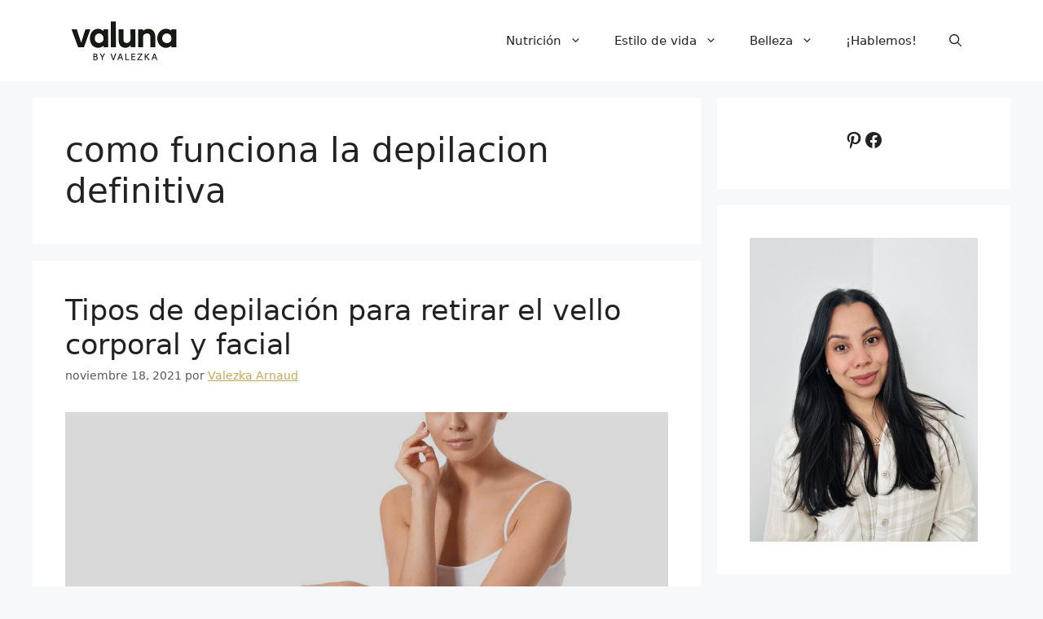

--- FILE ---
content_type: text/html; charset=utf-8
request_url: https://www.google.com/recaptcha/api2/aframe
body_size: 260
content:
<!DOCTYPE HTML><html><head><meta http-equiv="content-type" content="text/html; charset=UTF-8"></head><body><script nonce="ON5qXq9QYoCQVgLTImjWIA">/** Anti-fraud and anti-abuse applications only. See google.com/recaptcha */ try{var clients={'sodar':'https://pagead2.googlesyndication.com/pagead/sodar?'};window.addEventListener("message",function(a){try{if(a.source===window.parent){var b=JSON.parse(a.data);var c=clients[b['id']];if(c){var d=document.createElement('img');d.src=c+b['params']+'&rc='+(localStorage.getItem("rc::a")?sessionStorage.getItem("rc::b"):"");window.document.body.appendChild(d);sessionStorage.setItem("rc::e",parseInt(sessionStorage.getItem("rc::e")||0)+1);localStorage.setItem("rc::h",'1768363686820');}}}catch(b){}});window.parent.postMessage("_grecaptcha_ready", "*");}catch(b){}</script></body></html>